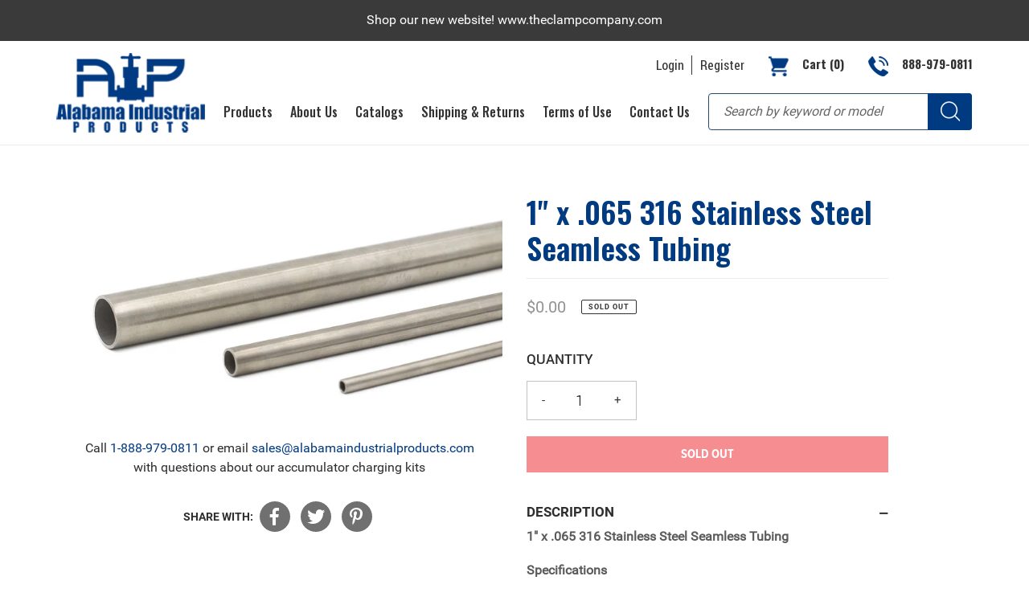

--- FILE ---
content_type: text/html; charset=utf-8
request_url: https://www.alabamaindustrialproducts.com/products/1-x-065-316-stainless-steel-seamless-tubing
body_size: 17427
content:
<!doctype html> 
<html class="no-js" lang="en">
<head>
  <meta charset="utf-8">
  <meta http-equiv="X-UA-Compatible" content="IE=edge,chrome=1">
 <meta name="viewport" content="width=device-width, initial-scale=1.0, maximum-scale=1.0, user-scalable=no" />
  <meta name="theme-color" content="#003a81"><link rel="canonical" href="https://www.alabamaindustrialproducts.com/products/1-x-065-316-stainless-steel-seamless-tubing"><title>1&quot; x .065 316 Stainless Steel Seamless Tubing
&ndash; Alabama Industrial Products</title><meta name="description" content="1&quot; x .065 316 Stainless Steel Seamless Tubing  Specifications Diameter: 1&quot; Wall Thickness: 0.065&quot; Material: 316 Stainless Steel Length: 20 foot ASTM A269/A213  Applications Process Instrumentation Chemical and Petrochemical Oil and Gas Platforms Call 1-888-979-0811 or email sales@alabamaindustrialproducts.com with ques"><!-- /snippets/social-meta-tags.liquid -->




<meta property="og:site_name" content="Alabama Industrial Products">
<meta property="og:url" content="https://www.alabamaindustrialproducts.com/products/1-x-065-316-stainless-steel-seamless-tubing">
<meta property="og:title" content="1" x .065 316 Stainless Steel Seamless Tubing">
<meta property="og:type" content="product">
<meta property="og:description" content="1&quot; x .065 316 Stainless Steel Seamless Tubing  Specifications Diameter: 1&quot; Wall Thickness: 0.065&quot; Material: 316 Stainless Steel Length: 20 foot ASTM A269/A213  Applications Process Instrumentation Chemical and Petrochemical Oil and Gas Platforms Call 1-888-979-0811 or email sales@alabamaindustrialproducts.com with ques">

  <meta property="og:price:amount" content="0.00">
  <meta property="og:price:currency" content="USD">

<meta property="og:image" content="http://www.alabamaindustrialproducts.com/cdn/shop/products/Stainless_Steel_Tubing_c18d00e3-e6dd-46dd-bf14-2c71a7fe1277_1200x1200.jpg?v=1512343454">
<meta property="og:image:secure_url" content="https://www.alabamaindustrialproducts.com/cdn/shop/products/Stainless_Steel_Tubing_c18d00e3-e6dd-46dd-bf14-2c71a7fe1277_1200x1200.jpg?v=1512343454">


<meta name="twitter:card" content="summary_large_image">
<meta name="twitter:title" content="1" x .065 316 Stainless Steel Seamless Tubing">
<meta name="twitter:description" content="1&quot; x .065 316 Stainless Steel Seamless Tubing  Specifications Diameter: 1&quot; Wall Thickness: 0.065&quot; Material: 316 Stainless Steel Length: 20 foot ASTM A269/A213  Applications Process Instrumentation Chemical and Petrochemical Oil and Gas Platforms Call 1-888-979-0811 or email sales@alabamaindustrialproducts.com with ques">

  
  <link rel="preconnect" href="https://fonts.gstatic.com">
  <link href="https://fonts.googleapis.com/css2?family=Oswald:wght@500&display=swap" rel="stylesheet">
  <link href="https://fonts.googleapis.com/css2?family=Oswald:wght@600&display=swap" rel="stylesheet">
  <link href="https://fonts.googleapis.com/css2?family=Oswald:wght@700&display=swap" rel="stylesheet">
  <link rel="preconnect" href="https://fonts.gstatic.com">
  <link href="https://fonts.googleapis.com/css2?family=Roboto:ital,wght@0,100;0,300;0,400;0,500;0,700;0,900;1,100;1,300;1,400;1,500;1,700;1,900&display=swap" rel="stylesheet">
  <link href="https://use.fontawesome.com/releases/v5.8.1/css/all.css" rel="stylesheet">
  
  <link href="//www.alabamaindustrialproducts.com/cdn/shop/t/14/assets/theme.scss.css?v=93979728382669746281698162159" rel="stylesheet" type="text/css" media="all" />
  <link href="//www.alabamaindustrialproducts.com/cdn/shop/t/14/assets/bootstrap.css?v=53422143289285957041616421703" rel="stylesheet" type="text/css" media="all" />
  <link href="//www.alabamaindustrialproducts.com/cdn/shop/t/14/assets/style.css?v=12590597905261445501647361623" rel="stylesheet" type="text/css" media="all" />

  <script>
    var theme = {
      breakpoints: {
        medium: 750,
        large: 990,
        widescreen: 1400
      },
      strings: {
        addToCart: "Add to cart",
        soldOut: "Sold out",
        unavailable: "Unavailable",
        regularPrice: "Regular price",
        salePrice: "Sale price",
        sale: "Sale",
        fromLowestPrice: "from [price]",
        vendor: "Vendor",
        showMore: "Show More",
        showLess: "Show Less",
        searchFor: "Search for",
        addressError: "Error looking up that address",
        addressNoResults: "No results for that address",
        addressQueryLimit: "You have exceeded the Google API usage limit. Consider upgrading to a \u003ca href=\"https:\/\/developers.google.com\/maps\/premium\/usage-limits\"\u003ePremium Plan\u003c\/a\u003e.",
        authError: "There was a problem authenticating your Google Maps account.",
        newWindow: "Opens in a new window.",
        external: "Opens external website.",
        newWindowExternal: "Opens external website in a new window.",
        removeLabel: "Remove [product]",
        update: "Update",
        quantity: "Quantity",
        discountedTotal: "Discounted total",
        regularTotal: "Regular total",
        priceColumn: "See Price column for discount details.",
        quantityMinimumMessage: "Quantity must be 1 or more",
        cartError: "There was an error while updating your cart. Please try again.",
        removedItemMessage: "Removed \u003cspan class=\"cart__removed-product-details\"\u003e([quantity]) [link]\u003c\/span\u003e from your cart.",
        unitPrice: "Unit price",
        unitPriceSeparator: "per",
        oneCartCount: "1 item",
        otherCartCount: "[count] items",
        quantityLabel: "Quantity: [count]",
        products: "Products",
        loading: "Loading",
        number_of_results: "[result_number] of [results_count]",
        number_of_results_found: "[results_count] results found",
        one_result_found: "1 result found"
      },
      moneyFormat: "${{amount}}",
      moneyFormatWithCurrency: "${{amount}} USD",
      settings: {
        predictiveSearchEnabled: true,
        predictiveSearchShowPrice: false,
        predictiveSearchShowVendor: false
      }
    }

    document.documentElement.className = document.documentElement.className.replace('no-js', 'js');
  </script><script src="https://ajax.googleapis.com/ajax/libs/jquery/3.5.1/jquery.min.js"></script>
  
  <script src="//www.alabamaindustrialproducts.com/cdn/shop/t/14/assets/lazysizes.js?v=94224023136283657951615702110" async="async"></script>
  <script src="//www.alabamaindustrialproducts.com/cdn/shop/t/14/assets/vendor.js?v=85833464202832145531615702112" defer="defer"></script>
  <script src="//www.alabamaindustrialproducts.com/cdn/shop/t/14/assets/theme.js?v=89031576585505892971615702111" defer="defer"></script>
  
  <script src="//www.alabamaindustrialproducts.com/cdn/shop/t/14/assets/slick.js?v=58134174594824474601615786800" defer="defer"></script>
  <script src="//www.alabamaindustrialproducts.com/cdn/shop/t/14/assets/scroll_JT.js?v=86227101223307757431616421292" defer="defer"></script>

  <script>window.performance && window.performance.mark && window.performance.mark('shopify.content_for_header.start');</script><meta name="google-site-verification" content="MfDzNWYAJcCliqQbZSCr_VZMKg8q0mNG6i1Tc095tes">
<meta id="shopify-digital-wallet" name="shopify-digital-wallet" content="/13135337/digital_wallets/dialog">
<link rel="alternate" type="application/json+oembed" href="https://www.alabamaindustrialproducts.com/products/1-x-065-316-stainless-steel-seamless-tubing.oembed">
<script async="async" src="/checkouts/internal/preloads.js?locale=en-US"></script>
<script id="shopify-features" type="application/json">{"accessToken":"77a68dcfe69fbb66cc181ba13d03aa11","betas":["rich-media-storefront-analytics"],"domain":"www.alabamaindustrialproducts.com","predictiveSearch":true,"shopId":13135337,"locale":"en"}</script>
<script>var Shopify = Shopify || {};
Shopify.shop = "www-alabamaindustrialproducts-com.myshopify.com";
Shopify.locale = "en";
Shopify.currency = {"active":"USD","rate":"1.0"};
Shopify.country = "US";
Shopify.theme = {"name":"Webinopoly Development","id":120164450389,"schema_name":"Debut","schema_version":"16.7.1","theme_store_id":null,"role":"main"};
Shopify.theme.handle = "null";
Shopify.theme.style = {"id":null,"handle":null};
Shopify.cdnHost = "www.alabamaindustrialproducts.com/cdn";
Shopify.routes = Shopify.routes || {};
Shopify.routes.root = "/";</script>
<script type="module">!function(o){(o.Shopify=o.Shopify||{}).modules=!0}(window);</script>
<script>!function(o){function n(){var o=[];function n(){o.push(Array.prototype.slice.apply(arguments))}return n.q=o,n}var t=o.Shopify=o.Shopify||{};t.loadFeatures=n(),t.autoloadFeatures=n()}(window);</script>
<script id="shop-js-analytics" type="application/json">{"pageType":"product"}</script>
<script defer="defer" async type="module" src="//www.alabamaindustrialproducts.com/cdn/shopifycloud/shop-js/modules/v2/client.init-shop-cart-sync_C5BV16lS.en.esm.js"></script>
<script defer="defer" async type="module" src="//www.alabamaindustrialproducts.com/cdn/shopifycloud/shop-js/modules/v2/chunk.common_CygWptCX.esm.js"></script>
<script type="module">
  await import("//www.alabamaindustrialproducts.com/cdn/shopifycloud/shop-js/modules/v2/client.init-shop-cart-sync_C5BV16lS.en.esm.js");
await import("//www.alabamaindustrialproducts.com/cdn/shopifycloud/shop-js/modules/v2/chunk.common_CygWptCX.esm.js");

  window.Shopify.SignInWithShop?.initShopCartSync?.({"fedCMEnabled":true,"windoidEnabled":true});

</script>
<script>(function() {
  var isLoaded = false;
  function asyncLoad() {
    if (isLoaded) return;
    isLoaded = true;
    var urls = ["https:\/\/cdn.hextom.com\/js\/freeshippingbar.js?shop=www-alabamaindustrialproducts-com.myshopify.com"];
    for (var i = 0; i < urls.length; i++) {
      var s = document.createElement('script');
      s.type = 'text/javascript';
      s.async = true;
      s.src = urls[i];
      var x = document.getElementsByTagName('script')[0];
      x.parentNode.insertBefore(s, x);
    }
  };
  if(window.attachEvent) {
    window.attachEvent('onload', asyncLoad);
  } else {
    window.addEventListener('load', asyncLoad, false);
  }
})();</script>
<script id="__st">var __st={"a":13135337,"offset":-21600,"reqid":"045075a8-7bc4-4167-a7d2-696be830d8ff-1768761530","pageurl":"www.alabamaindustrialproducts.com\/products\/1-x-065-316-stainless-steel-seamless-tubing","u":"da7be8154ed2","p":"product","rtyp":"product","rid":8182224006};</script>
<script>window.ShopifyPaypalV4VisibilityTracking = true;</script>
<script id="captcha-bootstrap">!function(){'use strict';const t='contact',e='account',n='new_comment',o=[[t,t],['blogs',n],['comments',n],[t,'customer']],c=[[e,'customer_login'],[e,'guest_login'],[e,'recover_customer_password'],[e,'create_customer']],r=t=>t.map((([t,e])=>`form[action*='/${t}']:not([data-nocaptcha='true']) input[name='form_type'][value='${e}']`)).join(','),a=t=>()=>t?[...document.querySelectorAll(t)].map((t=>t.form)):[];function s(){const t=[...o],e=r(t);return a(e)}const i='password',u='form_key',d=['recaptcha-v3-token','g-recaptcha-response','h-captcha-response',i],f=()=>{try{return window.sessionStorage}catch{return}},m='__shopify_v',_=t=>t.elements[u];function p(t,e,n=!1){try{const o=window.sessionStorage,c=JSON.parse(o.getItem(e)),{data:r}=function(t){const{data:e,action:n}=t;return t[m]||n?{data:e,action:n}:{data:t,action:n}}(c);for(const[e,n]of Object.entries(r))t.elements[e]&&(t.elements[e].value=n);n&&o.removeItem(e)}catch(o){console.error('form repopulation failed',{error:o})}}const l='form_type',E='cptcha';function T(t){t.dataset[E]=!0}const w=window,h=w.document,L='Shopify',v='ce_forms',y='captcha';let A=!1;((t,e)=>{const n=(g='f06e6c50-85a8-45c8-87d0-21a2b65856fe',I='https://cdn.shopify.com/shopifycloud/storefront-forms-hcaptcha/ce_storefront_forms_captcha_hcaptcha.v1.5.2.iife.js',D={infoText:'Protected by hCaptcha',privacyText:'Privacy',termsText:'Terms'},(t,e,n)=>{const o=w[L][v],c=o.bindForm;if(c)return c(t,g,e,D).then(n);var r;o.q.push([[t,g,e,D],n]),r=I,A||(h.body.append(Object.assign(h.createElement('script'),{id:'captcha-provider',async:!0,src:r})),A=!0)});var g,I,D;w[L]=w[L]||{},w[L][v]=w[L][v]||{},w[L][v].q=[],w[L][y]=w[L][y]||{},w[L][y].protect=function(t,e){n(t,void 0,e),T(t)},Object.freeze(w[L][y]),function(t,e,n,w,h,L){const[v,y,A,g]=function(t,e,n){const i=e?o:[],u=t?c:[],d=[...i,...u],f=r(d),m=r(i),_=r(d.filter((([t,e])=>n.includes(e))));return[a(f),a(m),a(_),s()]}(w,h,L),I=t=>{const e=t.target;return e instanceof HTMLFormElement?e:e&&e.form},D=t=>v().includes(t);t.addEventListener('submit',(t=>{const e=I(t);if(!e)return;const n=D(e)&&!e.dataset.hcaptchaBound&&!e.dataset.recaptchaBound,o=_(e),c=g().includes(e)&&(!o||!o.value);(n||c)&&t.preventDefault(),c&&!n&&(function(t){try{if(!f())return;!function(t){const e=f();if(!e)return;const n=_(t);if(!n)return;const o=n.value;o&&e.removeItem(o)}(t);const e=Array.from(Array(32),(()=>Math.random().toString(36)[2])).join('');!function(t,e){_(t)||t.append(Object.assign(document.createElement('input'),{type:'hidden',name:u})),t.elements[u].value=e}(t,e),function(t,e){const n=f();if(!n)return;const o=[...t.querySelectorAll(`input[type='${i}']`)].map((({name:t})=>t)),c=[...d,...o],r={};for(const[a,s]of new FormData(t).entries())c.includes(a)||(r[a]=s);n.setItem(e,JSON.stringify({[m]:1,action:t.action,data:r}))}(t,e)}catch(e){console.error('failed to persist form',e)}}(e),e.submit())}));const S=(t,e)=>{t&&!t.dataset[E]&&(n(t,e.some((e=>e===t))),T(t))};for(const o of['focusin','change'])t.addEventListener(o,(t=>{const e=I(t);D(e)&&S(e,y())}));const B=e.get('form_key'),M=e.get(l),P=B&&M;t.addEventListener('DOMContentLoaded',(()=>{const t=y();if(P)for(const e of t)e.elements[l].value===M&&p(e,B);[...new Set([...A(),...v().filter((t=>'true'===t.dataset.shopifyCaptcha))])].forEach((e=>S(e,t)))}))}(h,new URLSearchParams(w.location.search),n,t,e,['guest_login'])})(!0,!0)}();</script>
<script integrity="sha256-4kQ18oKyAcykRKYeNunJcIwy7WH5gtpwJnB7kiuLZ1E=" data-source-attribution="shopify.loadfeatures" defer="defer" src="//www.alabamaindustrialproducts.com/cdn/shopifycloud/storefront/assets/storefront/load_feature-a0a9edcb.js" crossorigin="anonymous"></script>
<script data-source-attribution="shopify.dynamic_checkout.dynamic.init">var Shopify=Shopify||{};Shopify.PaymentButton=Shopify.PaymentButton||{isStorefrontPortableWallets:!0,init:function(){window.Shopify.PaymentButton.init=function(){};var t=document.createElement("script");t.src="https://www.alabamaindustrialproducts.com/cdn/shopifycloud/portable-wallets/latest/portable-wallets.en.js",t.type="module",document.head.appendChild(t)}};
</script>
<script data-source-attribution="shopify.dynamic_checkout.buyer_consent">
  function portableWalletsHideBuyerConsent(e){var t=document.getElementById("shopify-buyer-consent"),n=document.getElementById("shopify-subscription-policy-button");t&&n&&(t.classList.add("hidden"),t.setAttribute("aria-hidden","true"),n.removeEventListener("click",e))}function portableWalletsShowBuyerConsent(e){var t=document.getElementById("shopify-buyer-consent"),n=document.getElementById("shopify-subscription-policy-button");t&&n&&(t.classList.remove("hidden"),t.removeAttribute("aria-hidden"),n.addEventListener("click",e))}window.Shopify?.PaymentButton&&(window.Shopify.PaymentButton.hideBuyerConsent=portableWalletsHideBuyerConsent,window.Shopify.PaymentButton.showBuyerConsent=portableWalletsShowBuyerConsent);
</script>
<script data-source-attribution="shopify.dynamic_checkout.cart.bootstrap">document.addEventListener("DOMContentLoaded",(function(){function t(){return document.querySelector("shopify-accelerated-checkout-cart, shopify-accelerated-checkout")}if(t())Shopify.PaymentButton.init();else{new MutationObserver((function(e,n){t()&&(Shopify.PaymentButton.init(),n.disconnect())})).observe(document.body,{childList:!0,subtree:!0})}}));
</script>

<script>window.performance && window.performance.mark && window.performance.mark('shopify.content_for_header.end');</script>
<link href="https://monorail-edge.shopifysvc.com" rel="dns-prefetch">
<script>(function(){if ("sendBeacon" in navigator && "performance" in window) {try {var session_token_from_headers = performance.getEntriesByType('navigation')[0].serverTiming.find(x => x.name == '_s').description;} catch {var session_token_from_headers = undefined;}var session_cookie_matches = document.cookie.match(/_shopify_s=([^;]*)/);var session_token_from_cookie = session_cookie_matches && session_cookie_matches.length === 2 ? session_cookie_matches[1] : "";var session_token = session_token_from_headers || session_token_from_cookie || "";function handle_abandonment_event(e) {var entries = performance.getEntries().filter(function(entry) {return /monorail-edge.shopifysvc.com/.test(entry.name);});if (!window.abandonment_tracked && entries.length === 0) {window.abandonment_tracked = true;var currentMs = Date.now();var navigation_start = performance.timing.navigationStart;var payload = {shop_id: 13135337,url: window.location.href,navigation_start,duration: currentMs - navigation_start,session_token,page_type: "product"};window.navigator.sendBeacon("https://monorail-edge.shopifysvc.com/v1/produce", JSON.stringify({schema_id: "online_store_buyer_site_abandonment/1.1",payload: payload,metadata: {event_created_at_ms: currentMs,event_sent_at_ms: currentMs}}));}}window.addEventListener('pagehide', handle_abandonment_event);}}());</script>
<script id="web-pixels-manager-setup">(function e(e,d,r,n,o){if(void 0===o&&(o={}),!Boolean(null===(a=null===(i=window.Shopify)||void 0===i?void 0:i.analytics)||void 0===a?void 0:a.replayQueue)){var i,a;window.Shopify=window.Shopify||{};var t=window.Shopify;t.analytics=t.analytics||{};var s=t.analytics;s.replayQueue=[],s.publish=function(e,d,r){return s.replayQueue.push([e,d,r]),!0};try{self.performance.mark("wpm:start")}catch(e){}var l=function(){var e={modern:/Edge?\/(1{2}[4-9]|1[2-9]\d|[2-9]\d{2}|\d{4,})\.\d+(\.\d+|)|Firefox\/(1{2}[4-9]|1[2-9]\d|[2-9]\d{2}|\d{4,})\.\d+(\.\d+|)|Chrom(ium|e)\/(9{2}|\d{3,})\.\d+(\.\d+|)|(Maci|X1{2}).+ Version\/(15\.\d+|(1[6-9]|[2-9]\d|\d{3,})\.\d+)([,.]\d+|)( \(\w+\)|)( Mobile\/\w+|) Safari\/|Chrome.+OPR\/(9{2}|\d{3,})\.\d+\.\d+|(CPU[ +]OS|iPhone[ +]OS|CPU[ +]iPhone|CPU IPhone OS|CPU iPad OS)[ +]+(15[._]\d+|(1[6-9]|[2-9]\d|\d{3,})[._]\d+)([._]\d+|)|Android:?[ /-](13[3-9]|1[4-9]\d|[2-9]\d{2}|\d{4,})(\.\d+|)(\.\d+|)|Android.+Firefox\/(13[5-9]|1[4-9]\d|[2-9]\d{2}|\d{4,})\.\d+(\.\d+|)|Android.+Chrom(ium|e)\/(13[3-9]|1[4-9]\d|[2-9]\d{2}|\d{4,})\.\d+(\.\d+|)|SamsungBrowser\/([2-9]\d|\d{3,})\.\d+/,legacy:/Edge?\/(1[6-9]|[2-9]\d|\d{3,})\.\d+(\.\d+|)|Firefox\/(5[4-9]|[6-9]\d|\d{3,})\.\d+(\.\d+|)|Chrom(ium|e)\/(5[1-9]|[6-9]\d|\d{3,})\.\d+(\.\d+|)([\d.]+$|.*Safari\/(?![\d.]+ Edge\/[\d.]+$))|(Maci|X1{2}).+ Version\/(10\.\d+|(1[1-9]|[2-9]\d|\d{3,})\.\d+)([,.]\d+|)( \(\w+\)|)( Mobile\/\w+|) Safari\/|Chrome.+OPR\/(3[89]|[4-9]\d|\d{3,})\.\d+\.\d+|(CPU[ +]OS|iPhone[ +]OS|CPU[ +]iPhone|CPU IPhone OS|CPU iPad OS)[ +]+(10[._]\d+|(1[1-9]|[2-9]\d|\d{3,})[._]\d+)([._]\d+|)|Android:?[ /-](13[3-9]|1[4-9]\d|[2-9]\d{2}|\d{4,})(\.\d+|)(\.\d+|)|Mobile Safari.+OPR\/([89]\d|\d{3,})\.\d+\.\d+|Android.+Firefox\/(13[5-9]|1[4-9]\d|[2-9]\d{2}|\d{4,})\.\d+(\.\d+|)|Android.+Chrom(ium|e)\/(13[3-9]|1[4-9]\d|[2-9]\d{2}|\d{4,})\.\d+(\.\d+|)|Android.+(UC? ?Browser|UCWEB|U3)[ /]?(15\.([5-9]|\d{2,})|(1[6-9]|[2-9]\d|\d{3,})\.\d+)\.\d+|SamsungBrowser\/(5\.\d+|([6-9]|\d{2,})\.\d+)|Android.+MQ{2}Browser\/(14(\.(9|\d{2,})|)|(1[5-9]|[2-9]\d|\d{3,})(\.\d+|))(\.\d+|)|K[Aa][Ii]OS\/(3\.\d+|([4-9]|\d{2,})\.\d+)(\.\d+|)/},d=e.modern,r=e.legacy,n=navigator.userAgent;return n.match(d)?"modern":n.match(r)?"legacy":"unknown"}(),u="modern"===l?"modern":"legacy",c=(null!=n?n:{modern:"",legacy:""})[u],f=function(e){return[e.baseUrl,"/wpm","/b",e.hashVersion,"modern"===e.buildTarget?"m":"l",".js"].join("")}({baseUrl:d,hashVersion:r,buildTarget:u}),m=function(e){var d=e.version,r=e.bundleTarget,n=e.surface,o=e.pageUrl,i=e.monorailEndpoint;return{emit:function(e){var a=e.status,t=e.errorMsg,s=(new Date).getTime(),l=JSON.stringify({metadata:{event_sent_at_ms:s},events:[{schema_id:"web_pixels_manager_load/3.1",payload:{version:d,bundle_target:r,page_url:o,status:a,surface:n,error_msg:t},metadata:{event_created_at_ms:s}}]});if(!i)return console&&console.warn&&console.warn("[Web Pixels Manager] No Monorail endpoint provided, skipping logging."),!1;try{return self.navigator.sendBeacon.bind(self.navigator)(i,l)}catch(e){}var u=new XMLHttpRequest;try{return u.open("POST",i,!0),u.setRequestHeader("Content-Type","text/plain"),u.send(l),!0}catch(e){return console&&console.warn&&console.warn("[Web Pixels Manager] Got an unhandled error while logging to Monorail."),!1}}}}({version:r,bundleTarget:l,surface:e.surface,pageUrl:self.location.href,monorailEndpoint:e.monorailEndpoint});try{o.browserTarget=l,function(e){var d=e.src,r=e.async,n=void 0===r||r,o=e.onload,i=e.onerror,a=e.sri,t=e.scriptDataAttributes,s=void 0===t?{}:t,l=document.createElement("script"),u=document.querySelector("head"),c=document.querySelector("body");if(l.async=n,l.src=d,a&&(l.integrity=a,l.crossOrigin="anonymous"),s)for(var f in s)if(Object.prototype.hasOwnProperty.call(s,f))try{l.dataset[f]=s[f]}catch(e){}if(o&&l.addEventListener("load",o),i&&l.addEventListener("error",i),u)u.appendChild(l);else{if(!c)throw new Error("Did not find a head or body element to append the script");c.appendChild(l)}}({src:f,async:!0,onload:function(){if(!function(){var e,d;return Boolean(null===(d=null===(e=window.Shopify)||void 0===e?void 0:e.analytics)||void 0===d?void 0:d.initialized)}()){var d=window.webPixelsManager.init(e)||void 0;if(d){var r=window.Shopify.analytics;r.replayQueue.forEach((function(e){var r=e[0],n=e[1],o=e[2];d.publishCustomEvent(r,n,o)})),r.replayQueue=[],r.publish=d.publishCustomEvent,r.visitor=d.visitor,r.initialized=!0}}},onerror:function(){return m.emit({status:"failed",errorMsg:"".concat(f," has failed to load")})},sri:function(e){var d=/^sha384-[A-Za-z0-9+/=]+$/;return"string"==typeof e&&d.test(e)}(c)?c:"",scriptDataAttributes:o}),m.emit({status:"loading"})}catch(e){m.emit({status:"failed",errorMsg:(null==e?void 0:e.message)||"Unknown error"})}}})({shopId: 13135337,storefrontBaseUrl: "https://www.alabamaindustrialproducts.com",extensionsBaseUrl: "https://extensions.shopifycdn.com/cdn/shopifycloud/web-pixels-manager",monorailEndpoint: "https://monorail-edge.shopifysvc.com/unstable/produce_batch",surface: "storefront-renderer",enabledBetaFlags: ["2dca8a86"],webPixelsConfigList: [{"id":"149848345","eventPayloadVersion":"v1","runtimeContext":"LAX","scriptVersion":"1","type":"CUSTOM","privacyPurposes":["ANALYTICS"],"name":"Google Analytics tag (migrated)"},{"id":"shopify-app-pixel","configuration":"{}","eventPayloadVersion":"v1","runtimeContext":"STRICT","scriptVersion":"0450","apiClientId":"shopify-pixel","type":"APP","privacyPurposes":["ANALYTICS","MARKETING"]},{"id":"shopify-custom-pixel","eventPayloadVersion":"v1","runtimeContext":"LAX","scriptVersion":"0450","apiClientId":"shopify-pixel","type":"CUSTOM","privacyPurposes":["ANALYTICS","MARKETING"]}],isMerchantRequest: false,initData: {"shop":{"name":"Alabama Industrial Products","paymentSettings":{"currencyCode":"USD"},"myshopifyDomain":"www-alabamaindustrialproducts-com.myshopify.com","countryCode":"US","storefrontUrl":"https:\/\/www.alabamaindustrialproducts.com"},"customer":null,"cart":null,"checkout":null,"productVariants":[{"price":{"amount":0.0,"currencyCode":"USD"},"product":{"title":"1\" x .065 316 Stainless Steel Seamless Tubing","vendor":"www.alabamaindustrialproducts.com","id":"8182224006","untranslatedTitle":"1\" x .065 316 Stainless Steel Seamless Tubing","url":"\/products\/1-x-065-316-stainless-steel-seamless-tubing","type":""},"id":"27155282310","image":{"src":"\/\/www.alabamaindustrialproducts.com\/cdn\/shop\/products\/Stainless_Steel_Tubing_c18d00e3-e6dd-46dd-bf14-2c71a7fe1277.jpg?v=1512343454"},"sku":"1\" X .065 316SS SMLS","title":"Default Title","untranslatedTitle":"Default Title"}],"purchasingCompany":null},},"https://www.alabamaindustrialproducts.com/cdn","fcfee988w5aeb613cpc8e4bc33m6693e112",{"modern":"","legacy":""},{"shopId":"13135337","storefrontBaseUrl":"https:\/\/www.alabamaindustrialproducts.com","extensionBaseUrl":"https:\/\/extensions.shopifycdn.com\/cdn\/shopifycloud\/web-pixels-manager","surface":"storefront-renderer","enabledBetaFlags":"[\"2dca8a86\"]","isMerchantRequest":"false","hashVersion":"fcfee988w5aeb613cpc8e4bc33m6693e112","publish":"custom","events":"[[\"page_viewed\",{}],[\"product_viewed\",{\"productVariant\":{\"price\":{\"amount\":0.0,\"currencyCode\":\"USD\"},\"product\":{\"title\":\"1\\\" x .065 316 Stainless Steel Seamless Tubing\",\"vendor\":\"www.alabamaindustrialproducts.com\",\"id\":\"8182224006\",\"untranslatedTitle\":\"1\\\" x .065 316 Stainless Steel Seamless Tubing\",\"url\":\"\/products\/1-x-065-316-stainless-steel-seamless-tubing\",\"type\":\"\"},\"id\":\"27155282310\",\"image\":{\"src\":\"\/\/www.alabamaindustrialproducts.com\/cdn\/shop\/products\/Stainless_Steel_Tubing_c18d00e3-e6dd-46dd-bf14-2c71a7fe1277.jpg?v=1512343454\"},\"sku\":\"1\\\" X .065 316SS SMLS\",\"title\":\"Default Title\",\"untranslatedTitle\":\"Default Title\"}}]]"});</script><script>
  window.ShopifyAnalytics = window.ShopifyAnalytics || {};
  window.ShopifyAnalytics.meta = window.ShopifyAnalytics.meta || {};
  window.ShopifyAnalytics.meta.currency = 'USD';
  var meta = {"product":{"id":8182224006,"gid":"gid:\/\/shopify\/Product\/8182224006","vendor":"www.alabamaindustrialproducts.com","type":"","handle":"1-x-065-316-stainless-steel-seamless-tubing","variants":[{"id":27155282310,"price":0,"name":"1\" x .065 316 Stainless Steel Seamless Tubing","public_title":null,"sku":"1\" X .065 316SS SMLS"}],"remote":false},"page":{"pageType":"product","resourceType":"product","resourceId":8182224006,"requestId":"045075a8-7bc4-4167-a7d2-696be830d8ff-1768761530"}};
  for (var attr in meta) {
    window.ShopifyAnalytics.meta[attr] = meta[attr];
  }
</script>
<script class="analytics">
  (function () {
    var customDocumentWrite = function(content) {
      var jquery = null;

      if (window.jQuery) {
        jquery = window.jQuery;
      } else if (window.Checkout && window.Checkout.$) {
        jquery = window.Checkout.$;
      }

      if (jquery) {
        jquery('body').append(content);
      }
    };

    var hasLoggedConversion = function(token) {
      if (token) {
        return document.cookie.indexOf('loggedConversion=' + token) !== -1;
      }
      return false;
    }

    var setCookieIfConversion = function(token) {
      if (token) {
        var twoMonthsFromNow = new Date(Date.now());
        twoMonthsFromNow.setMonth(twoMonthsFromNow.getMonth() + 2);

        document.cookie = 'loggedConversion=' + token + '; expires=' + twoMonthsFromNow;
      }
    }

    var trekkie = window.ShopifyAnalytics.lib = window.trekkie = window.trekkie || [];
    if (trekkie.integrations) {
      return;
    }
    trekkie.methods = [
      'identify',
      'page',
      'ready',
      'track',
      'trackForm',
      'trackLink'
    ];
    trekkie.factory = function(method) {
      return function() {
        var args = Array.prototype.slice.call(arguments);
        args.unshift(method);
        trekkie.push(args);
        return trekkie;
      };
    };
    for (var i = 0; i < trekkie.methods.length; i++) {
      var key = trekkie.methods[i];
      trekkie[key] = trekkie.factory(key);
    }
    trekkie.load = function(config) {
      trekkie.config = config || {};
      trekkie.config.initialDocumentCookie = document.cookie;
      var first = document.getElementsByTagName('script')[0];
      var script = document.createElement('script');
      script.type = 'text/javascript';
      script.onerror = function(e) {
        var scriptFallback = document.createElement('script');
        scriptFallback.type = 'text/javascript';
        scriptFallback.onerror = function(error) {
                var Monorail = {
      produce: function produce(monorailDomain, schemaId, payload) {
        var currentMs = new Date().getTime();
        var event = {
          schema_id: schemaId,
          payload: payload,
          metadata: {
            event_created_at_ms: currentMs,
            event_sent_at_ms: currentMs
          }
        };
        return Monorail.sendRequest("https://" + monorailDomain + "/v1/produce", JSON.stringify(event));
      },
      sendRequest: function sendRequest(endpointUrl, payload) {
        // Try the sendBeacon API
        if (window && window.navigator && typeof window.navigator.sendBeacon === 'function' && typeof window.Blob === 'function' && !Monorail.isIos12()) {
          var blobData = new window.Blob([payload], {
            type: 'text/plain'
          });

          if (window.navigator.sendBeacon(endpointUrl, blobData)) {
            return true;
          } // sendBeacon was not successful

        } // XHR beacon

        var xhr = new XMLHttpRequest();

        try {
          xhr.open('POST', endpointUrl);
          xhr.setRequestHeader('Content-Type', 'text/plain');
          xhr.send(payload);
        } catch (e) {
          console.log(e);
        }

        return false;
      },
      isIos12: function isIos12() {
        return window.navigator.userAgent.lastIndexOf('iPhone; CPU iPhone OS 12_') !== -1 || window.navigator.userAgent.lastIndexOf('iPad; CPU OS 12_') !== -1;
      }
    };
    Monorail.produce('monorail-edge.shopifysvc.com',
      'trekkie_storefront_load_errors/1.1',
      {shop_id: 13135337,
      theme_id: 120164450389,
      app_name: "storefront",
      context_url: window.location.href,
      source_url: "//www.alabamaindustrialproducts.com/cdn/s/trekkie.storefront.cd680fe47e6c39ca5d5df5f0a32d569bc48c0f27.min.js"});

        };
        scriptFallback.async = true;
        scriptFallback.src = '//www.alabamaindustrialproducts.com/cdn/s/trekkie.storefront.cd680fe47e6c39ca5d5df5f0a32d569bc48c0f27.min.js';
        first.parentNode.insertBefore(scriptFallback, first);
      };
      script.async = true;
      script.src = '//www.alabamaindustrialproducts.com/cdn/s/trekkie.storefront.cd680fe47e6c39ca5d5df5f0a32d569bc48c0f27.min.js';
      first.parentNode.insertBefore(script, first);
    };
    trekkie.load(
      {"Trekkie":{"appName":"storefront","development":false,"defaultAttributes":{"shopId":13135337,"isMerchantRequest":null,"themeId":120164450389,"themeCityHash":"11116478250727951844","contentLanguage":"en","currency":"USD","eventMetadataId":"5be4eb81-bda2-4df2-b12c-0f0018f1dd47"},"isServerSideCookieWritingEnabled":true,"monorailRegion":"shop_domain","enabledBetaFlags":["65f19447"]},"Session Attribution":{},"S2S":{"facebookCapiEnabled":false,"source":"trekkie-storefront-renderer","apiClientId":580111}}
    );

    var loaded = false;
    trekkie.ready(function() {
      if (loaded) return;
      loaded = true;

      window.ShopifyAnalytics.lib = window.trekkie;

      var originalDocumentWrite = document.write;
      document.write = customDocumentWrite;
      try { window.ShopifyAnalytics.merchantGoogleAnalytics.call(this); } catch(error) {};
      document.write = originalDocumentWrite;

      window.ShopifyAnalytics.lib.page(null,{"pageType":"product","resourceType":"product","resourceId":8182224006,"requestId":"045075a8-7bc4-4167-a7d2-696be830d8ff-1768761530","shopifyEmitted":true});

      var match = window.location.pathname.match(/checkouts\/(.+)\/(thank_you|post_purchase)/)
      var token = match? match[1]: undefined;
      if (!hasLoggedConversion(token)) {
        setCookieIfConversion(token);
        window.ShopifyAnalytics.lib.track("Viewed Product",{"currency":"USD","variantId":27155282310,"productId":8182224006,"productGid":"gid:\/\/shopify\/Product\/8182224006","name":"1\" x .065 316 Stainless Steel Seamless Tubing","price":"0.00","sku":"1\" X .065 316SS SMLS","brand":"www.alabamaindustrialproducts.com","variant":null,"category":"","nonInteraction":true,"remote":false},undefined,undefined,{"shopifyEmitted":true});
      window.ShopifyAnalytics.lib.track("monorail:\/\/trekkie_storefront_viewed_product\/1.1",{"currency":"USD","variantId":27155282310,"productId":8182224006,"productGid":"gid:\/\/shopify\/Product\/8182224006","name":"1\" x .065 316 Stainless Steel Seamless Tubing","price":"0.00","sku":"1\" X .065 316SS SMLS","brand":"www.alabamaindustrialproducts.com","variant":null,"category":"","nonInteraction":true,"remote":false,"referer":"https:\/\/www.alabamaindustrialproducts.com\/products\/1-x-065-316-stainless-steel-seamless-tubing"});
      }
    });


        var eventsListenerScript = document.createElement('script');
        eventsListenerScript.async = true;
        eventsListenerScript.src = "//www.alabamaindustrialproducts.com/cdn/shopifycloud/storefront/assets/shop_events_listener-3da45d37.js";
        document.getElementsByTagName('head')[0].appendChild(eventsListenerScript);

})();</script>
  <script>
  if (!window.ga || (window.ga && typeof window.ga !== 'function')) {
    window.ga = function ga() {
      (window.ga.q = window.ga.q || []).push(arguments);
      if (window.Shopify && window.Shopify.analytics && typeof window.Shopify.analytics.publish === 'function') {
        window.Shopify.analytics.publish("ga_stub_called", {}, {sendTo: "google_osp_migration"});
      }
      console.error("Shopify's Google Analytics stub called with:", Array.from(arguments), "\nSee https://help.shopify.com/manual/promoting-marketing/pixels/pixel-migration#google for more information.");
    };
    if (window.Shopify && window.Shopify.analytics && typeof window.Shopify.analytics.publish === 'function') {
      window.Shopify.analytics.publish("ga_stub_initialized", {}, {sendTo: "google_osp_migration"});
    }
  }
</script>
<script
  defer
  src="https://www.alabamaindustrialproducts.com/cdn/shopifycloud/perf-kit/shopify-perf-kit-3.0.4.min.js"
  data-application="storefront-renderer"
  data-shop-id="13135337"
  data-render-region="gcp-us-central1"
  data-page-type="product"
  data-theme-instance-id="120164450389"
  data-theme-name="Debut"
  data-theme-version="16.7.1"
  data-monorail-region="shop_domain"
  data-resource-timing-sampling-rate="10"
  data-shs="true"
  data-shs-beacon="true"
  data-shs-export-with-fetch="true"
  data-shs-logs-sample-rate="1"
  data-shs-beacon-endpoint="https://www.alabamaindustrialproducts.com/api/collect"
></script>
</head>

<body class="template-product">
  <a class="in-page-link visually-hidden skip-link" href="#MainContent">Skip to content</a><style data-shopify>

  .cart-popup {
    box-shadow: 1px 1px 10px 2px rgba(235, 235, 235, 0.5);
  }</style><div class="cart-popup-wrapper cart-popup-wrapper--hidden" role="dialog" aria-modal="true" aria-labelledby="CartPopupHeading" data-cart-popup-wrapper>
  <div class="cart-popup" data-cart-popup tabindex="-1">
    <div class="cart-popup__header">
      <h2 id="CartPopupHeading" class="cart-popup__heading">Just added to your cart</h2>
      <button class="cart-popup__close" aria-label="Close" data-cart-popup-close><svg aria-hidden="true" focusable="false" role="presentation" class="icon icon-close" viewBox="0 0 40 40"><path d="M23.868 20.015L39.117 4.78c1.11-1.108 1.11-2.77 0-3.877-1.109-1.108-2.773-1.108-3.882 0L19.986 16.137 4.737.904C3.628-.204 1.965-.204.856.904c-1.11 1.108-1.11 2.77 0 3.877l15.249 15.234L.855 35.248c-1.108 1.108-1.108 2.77 0 3.877.555.554 1.248.831 1.942.831s1.386-.277 1.94-.83l15.25-15.234 15.248 15.233c.555.554 1.248.831 1.941.831s1.387-.277 1.941-.83c1.11-1.109 1.11-2.77 0-3.878L23.868 20.015z" class="layer"/></svg></button>
    </div>
    <div class="cart-popup-item">
      <div class="cart-popup-item__image-wrapper hide" data-cart-popup-image-wrapper>
        <div class="cart-popup-item__image cart-popup-item__image--placeholder" data-cart-popup-image-placeholder>
          <div data-placeholder-size></div>
          <div class="placeholder-background placeholder-background--animation"></div>
        </div>
      </div>
      <div class="cart-popup-item__description">
        <div>
          <h3 class="cart-popup-item__title" data-cart-popup-title></h3>
          <ul class="product-details" aria-label="Product details" data-cart-popup-product-details></ul>
        </div>
        <div class="cart-popup-item__quantity">
          <span class="visually-hidden" data-cart-popup-quantity-label></span>
          <span aria-hidden="true">Qty:</span>
          <span aria-hidden="true" data-cart-popup-quantity></span>
        </div>
      </div>
    </div>

    <a href="/cart" class="cart-popup__cta-link btn btn--secondary-accent">
      View cart (<span data-cart-popup-cart-quantity></span>)
    </a>

    <div class="cart-popup__dismiss">
      <button class="cart-popup__dismiss-button text-link text-link--accent" data-cart-popup-dismiss>
        Continue shopping
      </button>
    </div>
  </div>
</div>

<div id="shopify-section-header" class="shopify-section">
  <style>
    
      .site-header__logo-image {
        max-width: 185px;
      }
    

    
      .site-header__logo-image {
        margin: 0;
      }
    
  </style>


<div id="SearchDrawer" class="search-bar drawer drawer--top" role="dialog" aria-modal="true" aria-label="Search" data-predictive-search-drawer>
  <div class="search-bar__interior">
    <div class="search-form__container" data-search-form-container>
      <form class="search-form search-bar__form" action="/search" method="get" role="search">
        <div class="search-form__input-wrapper">
          <input
            type="text"
            name="q"
            placeholder="Search"
            role="combobox"
            aria-autocomplete="list"
            aria-owns="predictive-search-results"
            aria-expanded="false"
            aria-label="Search"
            aria-haspopup="listbox"
            class="search-form__input search-bar__input"
            data-predictive-search-drawer-input
          />
          <input type="hidden" name="options[prefix]" value="last" aria-hidden="true" />
          <div class="predictive-search-wrapper predictive-search-wrapper--drawer" data-predictive-search-mount="drawer"></div>
        </div>

        <button class="search-bar__submit search-form__submit"
          type="submit"
          data-search-form-submit>
          <svg aria-hidden="true" focusable="false" role="presentation" class="icon icon-search" viewBox="0 0 37 40"><path d="M35.6 36l-9.8-9.8c4.1-5.4 3.6-13.2-1.3-18.1-5.4-5.4-14.2-5.4-19.7 0-5.4 5.4-5.4 14.2 0 19.7 2.6 2.6 6.1 4.1 9.8 4.1 3 0 5.9-1 8.3-2.8l9.8 9.8c.4.4.9.6 1.4.6s1-.2 1.4-.6c.9-.9.9-2.1.1-2.9zm-20.9-8.2c-2.6 0-5.1-1-7-2.9-3.9-3.9-3.9-10.1 0-14C9.6 9 12.2 8 14.7 8s5.1 1 7 2.9c3.9 3.9 3.9 10.1 0 14-1.9 1.9-4.4 2.9-7 2.9z"/></svg>
          <span class="icon__fallback-text">Submit</span>
        </button>
      </form>

      <div class="search-bar__actions">
        <button type="button" class="btn--link search-bar__close js-drawer-close">
          <svg aria-hidden="true" focusable="false" role="presentation" class="icon icon-close" viewBox="0 0 40 40"><path d="M23.868 20.015L39.117 4.78c1.11-1.108 1.11-2.77 0-3.877-1.109-1.108-2.773-1.108-3.882 0L19.986 16.137 4.737.904C3.628-.204 1.965-.204.856.904c-1.11 1.108-1.11 2.77 0 3.877l15.249 15.234L.855 35.248c-1.108 1.108-1.108 2.77 0 3.877.555.554 1.248.831 1.942.831s1.386-.277 1.94-.83l15.25-15.234 15.248 15.233c.555.554 1.248.831 1.941.831s1.387-.277 1.941-.83c1.11-1.109 1.11-2.77 0-3.878L23.868 20.015z" class="layer"/></svg>
          <span class="icon__fallback-text">Close search</span>
        </button>
      </div>
    </div>
  </div>
</div>


<div data-section-id="header" data-section-type="header-section" data-header-section>
  
    
      <style>
        .announcement-bar {
          background-color: #3a3a3a;
        }
        .announcement-bar__link:hover {
          

          
            
            background-color: #5a5a5a;
          
        }
        .announcement-bar__message {
          color: #ffffff;
        }
      </style>

      <div class="announcement-bar" role="region" aria-label="Announcement"><a href="https://www.theclampcompany.com" class="announcement-bar__link"><p class="announcement-bar__message">Shop our new website! www.theclampcompany.com</p></a></div>
    
  

  <header class="main_header site-header border-bottom logo--left" role="banner">
    <div class="container">
      <div class="grid grid--no-gutters grid--table site-header__mobile-nav">
        

        <div class="grid__item medium-up--one-quarter logo-align--left">        
          
          <a href="tel:888-979-0811" class="site-header__icon site-header__cart visible-xs visible-sm">
            <img src="//www.alabamaindustrialproducts.com/cdn/shop/t/14/assets/phone.png?v=71370910655804780901616055292" title="" alt="">
            <span>888-979-0811</span>
          </a>
          

          
          
            <div class="h2 site-header__logo">
              
              
              
              <a href="/" class="site-header__logo-image">
                
                <img class="lazyload js"
                     src="//www.alabamaindustrialproducts.com/cdn/shop/files/site-logo_grande.png?v=1615788367"
                     data-src=""
                     data-widths="[180, 360, 540, 720, 900, 1080, 1296, 1512, 1728, 2048]"
                     data-aspectratio="1.87"
                     data-sizes="auto"
                     alt="Alabama Industrial Products"
                     style="max-width: 185px">
                <noscript>
                  
                  <img src="//www.alabamaindustrialproducts.com/cdn/shop/files/site-logo_185x.png?v=1615788367"
                       srcset="//www.alabamaindustrialproducts.com/cdn/shop/files/site-logo_185x.png?v=1615788367 1x, //www.alabamaindustrialproducts.com/cdn/shop/files/site-logo_185x@2x.png?v=1615788367 2x"
                       alt="Alabama Industrial Products"
                       style="max-width: 185px;">
                </noscript>
              </a>
              
              
            </div>
          
        </div>

        

        <div class="grid__item medium-up--one-quarter text-right site-header__icons site-header__icons--plus">      
          <div class="right_top_div">
            
            <ul>
              
              <li><a href="/account/login" class="site-header__icon site-header__account"><span>Login</span></a></li>
              <li><a href="/account" class="site-header__icon site-header__account"><span>Register</span></a></li>
              
            </ul>
            

            <a href="/cart" class="site-header__icon site-header__cart">
              <img src="//www.alabamaindustrialproducts.com/cdn/shop/t/14/assets/cart.png?v=157639778062917602251616055285" title="" alt="">
              <span>Cart (0)</span>
            </a>

            
            <a href="tel:888-979-0811" class="site-header__icon site-header__cart hidden-xs hidden-sm">
              <img src="//www.alabamaindustrialproducts.com/cdn/shop/t/14/assets/phone.png?v=71370910655804780901616055292" title="" alt="">
              <span>888-979-0811</span>
            </a>
                                
          </div>

          <div class="right_bottom_div">
            <nav class="small--hide" id="AccessibleNav" role="navigation">
              
<ul class="site-nav list--inline" id="SiteNav">
  



    
      <li >
        <a href="/collections"
          class="site-nav__link site-nav__link--main"
          
        >
          <span class="site-nav__label">Products</span>
        </a>
      </li>
    
  



    
      <li >
        <a href="/pages/new-about-us"
          class="site-nav__link site-nav__link--main"
          
        >
          <span class="site-nav__label">About Us</span>
        </a>
      </li>
    
  



    
      <li >
        <a href="/pages/catalogs"
          class="site-nav__link site-nav__link--main"
          
        >
          <span class="site-nav__label">Catalogs</span>
        </a>
      </li>
    
  



    
      <li >
        <a href="/pages/shipping-returns"
          class="site-nav__link site-nav__link--main"
          
        >
          <span class="site-nav__label">Shipping &amp; Returns</span>
        </a>
      </li>
    
  



    
      <li >
        <a href="/pages/terms-of-use"
          class="site-nav__link site-nav__link--main"
          
        >
          <span class="site-nav__label">Terms of Use</span>
        </a>
      </li>
    
  



    
      <li >
        <a href="/pages/contact-us-1"
          class="site-nav__link site-nav__link--main"
          
        >
          <span class="site-nav__label">Contact Us</span>
        </a>
      </li>
    
  
</ul>

            </nav>

            <div class="search_div hidden-xs hidden-sm">
              <form class="search-form search-bar__form" action="/search" method="get" role="search">
                <div class="search-form__input-wrapper">
                  <input
                         type="text"
                         name="q"
                         placeholder="Search by keyword or model"
                         role="combobox"
                         aria-autocomplete="list"
                         aria-owns="predictive-search-results"
                         aria-expanded="false"
                         aria-label="Search"
                         aria-haspopup="listbox"
                         class="search-form__input search-bar__input"
                         data-predictive-search-drawer-input />
                  <input type="hidden" name="options[prefix]" value="last" aria-hidden="true" />
                  <div class="predictive-search-wrapper predictive-search-wrapper--drawer" data-predictive-search-mount="drawer"></div>
                </div>

                <button class="search-bar__submit search-form__submit" type="submit" data-search-form-submit>
                  <img src="//www.alabamaindustrialproducts.com/cdn/shop/t/14/assets/search.png?v=138575165125979867991616056929" title="" title="">
                </button>
              </form>
            </div>          
          </div>

          <div class="site-header__icons-wrapper">
            

            <button type="button" class="btn--link site-header__icon site-header__search-toggle js-drawer-open-top visible-xs visible-sm">
              <img src="//www.alabamaindustrialproducts.com/cdn/shop/t/14/assets/mobile_search.png?v=152830610615732383601616132116" title="" title="">
            </button>

            
            <button type="button" class="btn--link site-header__icon site-header__menu js-mobile-nav-toggle mobile-nav--open" aria-controls="MobileNav"  aria-expanded="false" aria-label="Menu">
              <svg aria-hidden="true" focusable="false" role="presentation" class="icon icon-hamburger" viewBox="0 0 37 40"><path d="M33.5 25h-30c-1.1 0-2-.9-2-2s.9-2 2-2h30c1.1 0 2 .9 2 2s-.9 2-2 2zm0-11.5h-30c-1.1 0-2-.9-2-2s.9-2 2-2h30c1.1 0 2 .9 2 2s-.9 2-2 2zm0 23h-30c-1.1 0-2-.9-2-2s.9-2 2-2h30c1.1 0 2 .9 2 2s-.9 2-2 2z"/></svg>
              <svg aria-hidden="true" focusable="false" role="presentation" class="icon icon-close" viewBox="0 0 40 40"><path d="M23.868 20.015L39.117 4.78c1.11-1.108 1.11-2.77 0-3.877-1.109-1.108-2.773-1.108-3.882 0L19.986 16.137 4.737.904C3.628-.204 1.965-.204.856.904c-1.11 1.108-1.11 2.77 0 3.877l15.249 15.234L.855 35.248c-1.108 1.108-1.108 2.77 0 3.877.555.554 1.248.831 1.942.831s1.386-.277 1.94-.83l15.25-15.234 15.248 15.233c.555.554 1.248.831 1.941.831s1.387-.277 1.941-.83c1.11-1.109 1.11-2.77 0-3.878L23.868 20.015z" class="layer"/></svg>
            </button>
            
          </div>
        </div>
      </div>

      <nav class="mobile-nav-wrapper medium-up--hide" role="navigation">
        <ul id="MobileNav" class="mobile-nav">
          
<li class="mobile-nav__item border-bottom">
            
            <a href="/collections"
               class="mobile-nav__link"
               
               >
              <span class="mobile-nav__label">Products</span>
            </a>
            
          </li>
          
<li class="mobile-nav__item border-bottom">
            
            <a href="/pages/new-about-us"
               class="mobile-nav__link"
               
               >
              <span class="mobile-nav__label">About Us</span>
            </a>
            
          </li>
          
<li class="mobile-nav__item border-bottom">
            
            <a href="/pages/catalogs"
               class="mobile-nav__link"
               
               >
              <span class="mobile-nav__label">Catalogs</span>
            </a>
            
          </li>
          
<li class="mobile-nav__item border-bottom">
            
            <a href="/pages/shipping-returns"
               class="mobile-nav__link"
               
               >
              <span class="mobile-nav__label">Shipping &amp; Returns</span>
            </a>
            
          </li>
          
<li class="mobile-nav__item border-bottom">
            
            <a href="/pages/terms-of-use"
               class="mobile-nav__link"
               
               >
              <span class="mobile-nav__label">Terms of Use</span>
            </a>
            
          </li>
          
<li class="mobile-nav__item">
            
            <a href="/pages/contact-us-1"
               class="mobile-nav__link"
               
               >
              <span class="mobile-nav__label">Contact Us</span>
            </a>
            
          </li>
          
        </ul>
      </nav>
    </div>
  </header>

  
</div>

<script type="application/ld+json">
{
  "@context": "http://schema.org",
  "@type": "Organization",
  "name": "Alabama Industrial Products",
  
    
    "logo": "https:\/\/www.alabamaindustrialproducts.com\/cdn\/shop\/files\/site-logo_187x.png?v=1615788367",
  
  "sameAs": [
    "",
    "https:\/\/facebook.com\/shopify",
    "",
    "http:\/\/instagram.com\/shopify",
    "",
    "",
    "",
    ""
  ],
  "url": "https:\/\/www.alabamaindustrialproducts.com"
}
</script>




</div>

  <div class="page-container drawer-page-content" id="PageContainer">
    <main class="main-content js-focus-hidden" id="MainContent" role="main" tabindex="-1">
      

<div id="shopify-section-product-template" class="shopify-section"><div class="product_page">
  <div class="product-template__container container"
    id="ProductSection-product-template"
    data-section-id="product-template"
    data-section-type="product"
    data-enable-history-state="true"
    data-ajax-enabled="true"
  >
    


    <div class="grid product-single">
      <div class="grid__item product-single__media-group medium-up--one-half" data-product-single-media-group>






<div id="FeaturedMedia-product-template-171523342421-wrapper"
    class="product-single__media-wrapper js"
    
    
    
    data-product-single-media-wrapper
    data-media-id="product-template-171523342421"
    tabindex="-1">
  
      
<style>#FeaturedMedia-product-template-171523342421 {
    max-width: 1024.0px;
    max-height: 517px;
  }

  #FeaturedMedia-product-template-171523342421-wrapper {
    max-width: 1024.0px;
  }
</style>

      <div
        id="ImageZoom-product-template-171523342421"
        style="padding-top:50.48828125%;"
        class="product-single__media js-zoom-enabled"
         data-image-zoom-wrapper data-zoom="//www.alabamaindustrialproducts.com/cdn/shop/products/Stainless_Steel_Tubing_c18d00e3-e6dd-46dd-bf14-2c71a7fe1277_1024x1024@2x.jpg?v=1512343454">
        <img id="FeaturedMedia-product-template-171523342421"
          class="feature-row__image product-featured-media lazyload"
          src="//www.alabamaindustrialproducts.com/cdn/shop/products/Stainless_Steel_Tubing_c18d00e3-e6dd-46dd-bf14-2c71a7fe1277_300x300.jpg?v=1512343454"
          data-src="//www.alabamaindustrialproducts.com/cdn/shop/products/Stainless_Steel_Tubing_c18d00e3-e6dd-46dd-bf14-2c71a7fe1277_{width}x.jpg?v=1512343454"
          data-widths="[180, 360, 540, 720, 900, 1080, 1296, 1512, 1728, 2048]"
          data-aspectratio="1.9806576402321083"
          data-sizes="auto"
          alt="1&quot; x .065 316 Stainless Steel Seamless Tubing">
      </div>
    
</div>

<noscript>
          
          <img src="//www.alabamaindustrialproducts.com/cdn/shop/products/Stainless_Steel_Tubing_c18d00e3-e6dd-46dd-bf14-2c71a7fe1277_530x@2x.jpg?v=1512343454" alt="1" x .065 316 Stainless Steel Seamless Tubing" id="FeaturedMedia-product-template" class="product-featured-media" style="max-width: 530px;">
        </noscript>

        


        <div class="pdp_img_info">
          
          <p>Call <a href="tel:1-888-979-0811">1-888-979-0811</a> or email <a href="mailto:sales@alabamaindustrialproducts.com">sales@alabamaindustrialproducts.com</a> <br>
with questions about our accumulator charging kits</p>
          

          <div class="share_pdp">
            share with:
            
            <!-- /snippets/social-sharing.liquid -->
<ul class="social-sharing">

  
    <li>
      <a target="_blank" href="//www.facebook.com/sharer.php?u=https://www.alabamaindustrialproducts.com/products/1-x-065-316-stainless-steel-seamless-tubing" class="btn btn--small btn--share share-facebook">
         <i class="fab fa-facebook-f"></i>
      </a>
    </li>
  

  
    <li>
      <a target="_blank" href="//twitter.com/share?text=1%22%20x%20.065%20316%20Stainless%20Steel%20Seamless%20Tubing&amp;url=https://www.alabamaindustrialproducts.com/products/1-x-065-316-stainless-steel-seamless-tubing" class="btn btn--small btn--share share-twitter">
       <i class="fab fa-twitter"></i>
      </a>
    </li>
  

  
    <li>
      <a target="_blank" href="//pinterest.com/pin/create/button/?url=https://www.alabamaindustrialproducts.com/products/1-x-065-316-stainless-steel-seamless-tubing&amp;media=//www.alabamaindustrialproducts.com/cdn/shop/products/Stainless_Steel_Tubing_c18d00e3-e6dd-46dd-bf14-2c71a7fe1277_1024x1024.jpg?v=1512343454&amp;description=1%22%20x%20.065%20316%20Stainless%20Steel%20Seamless%20Tubing" class="btn btn--small btn--share share-pinterest">
      <i class="fab fa-pinterest-p"></i>
      </a>
    </li>
  

</ul>

            
          </div>

        </div>


      </div>

      <div class="grid__item medium-up--one-half">
        <div class="pdp_info">
          <div class="product-single__meta">
            <h1 class="product-single__title">1" x .065 316 Stainless Steel Seamless Tubing</h1>

            <span class="shopify-product-reviews-badge" data-id="8182224006"></span>

            <div class="product__price">
              
<dl class="price
   price--sold-out 
  
  "
  data-price
>

  
<div class="price__pricing-group">
    <div class="price__regular">
      <dt>
        <span class="visually-hidden visually-hidden--inline">Regular price</span>
      </dt>
      <dd>
        <span class="price-item price-item--regular" data-regular-price>
          $0.00
        </span>
      </dd>
    </div>
    <div class="price__sale">
      <dt>
        <span class="visually-hidden visually-hidden--inline">Sale price</span>
      </dt>
      <dd>
        <span class="price-item price-item--sale" data-sale-price>
          $0.00
        </span>
      </dd>
      <dt>
        <span class="visually-hidden visually-hidden--inline">Regular price</span>
      </dt>
      <dd>
        <s class="price-item price-item--regular" data-regular-price>
          $0.00
        </s>
      </dd>
    </div>
    <div class="price__badges">
      <span class="price__badge price__badge--sale" aria-hidden="true">
        <span>Sale</span>
      </span>
      <span class="price__badge price__badge--sold-out">
        <span>Sold out</span>
      </span>
    </div>
  </div>
  <div class="price__unit">
    <dt>
      <span class="visually-hidden visually-hidden--inline">Unit price</span>
    </dt>
    <dd class="price-unit-price"><span data-unit-price></span><span aria-hidden="true">/</span><span class="visually-hidden">per&nbsp;</span><span data-unit-price-base-unit></span></dd>
  </div>
</dl>

            </div>

            


            <form method="post" action="/cart/add" id="product_form_8182224006" accept-charset="UTF-8" class="product-form product-form-product-template

 product-form--variant-sold-out" enctype="multipart/form-data" novalidate="novalidate" data-product-form=""><input type="hidden" name="form_type" value="product" /><input type="hidden" name="utf8" value="✓" />
            

            <select name="id" id="ProductSelect-product-template" class="product-form__variants no-js">
              
              <option value="27155282310" selected="selected">
                Default Title  - Sold out
                  </option>
              
            </select>

            
            <div class="product-form__controls-group">
              <label for="Quantity-product-template">QUANTITY</label>
            </div>
            <div class="product_quantity_div">
              <input class="minus" type="button" value="-">
              <input type="number" id="Quantity-product-template" name="quantity" value="1" min="1" pattern="[0-9]*" class="product-form__input product-form__input--quantity" data-quantity-input>          
              <input class="plus" type="button" value="+">                  
              <div class="clearfix"></div>
            </div>
            <script>
              $(document).ready(function() {
                $('.plus').on('click',function(e){
                  var val = parseInt($(this).prev('input').val());
                  $(this).prev('input').val( val+1 );
                });
                $('.minus').on('click',function(e){
                  var val = parseInt($(this).next('input').val());
                  if(val > 1){
                    $(this).next('input').val( val-1 );
                  }
                  if(val == 0){
                    $(this).next('input').val( 1 );
                  }
                });
              });
            </script>
            

            <div class="product-form__error-message-wrapper product-form__error-message-wrapper--hidden"
                 data-error-message-wrapper
                 role="alert"
                 >
              <span class="visually-hidden">Error </span>
              <svg aria-hidden="true" focusable="false" role="presentation" class="icon icon-error" viewBox="0 0 14 14"><g fill="none" fill-rule="evenodd"><path d="M7 0a7 7 0 0 1 7 7 7 7 0 1 1-7-7z"/><path class="icon-error__symbol" d="M6.328 8.396l-.252-5.4h1.836l-.24 5.4H6.328zM6.04 10.16c0-.528.432-.972.96-.972s.972.444.972.972c0 .516-.444.96-.972.96a.97.97 0 0 1-.96-.96z"/></g></svg>
              <span class="product-form__error-message" data-error-message>Quantity must be 1 or more</span>
            </div>

            <div class="product-form__controls-group product-form__controls-group--submit">
              <div class="product-form__item product-form__item--submit product-form__item--no-variants"
                   >
                <button type="submit" name="add"
                         aria-disabled="true"
                        aria-label="Sold out"
                        class="btn product-form__cart-submit"
                        aria-haspopup="dialog"
                        data-add-to-cart>
                  <span data-add-to-cart-text>
                    
                    Sold out
                    
                  </span>
                  <span class="hide" data-loader>
                    <svg aria-hidden="true" focusable="false" role="presentation" class="icon icon-spinner" viewBox="0 0 20 20"><path d="M7.229 1.173a9.25 9.25 0 1 0 11.655 11.412 1.25 1.25 0 1 0-2.4-.698 6.75 6.75 0 1 1-8.506-8.329 1.25 1.25 0 1 0-.75-2.385z" fill="#919EAB"/></svg>
                  </span>
                </button>
                
              </div>
            </div>
            <input type="hidden" name="product-id" value="8182224006" /><input type="hidden" name="section-id" value="product-template" /></form>
          </div><p class="visually-hidden" data-product-status
             aria-live="polite"
             role="status"
             ></p><p class="visually-hidden" data-loader-status
             aria-live="assertive"
             role="alert"
             aria-hidden="true"
             >Adding product to your cart</p>

          

          <div class="product_faq">
            <div class="drop_slide">
              <div class="faq_heading_product" onclick="showds(1)" id="q1">
                <h3>Description</h3>
                <span><i class="fas fa-minus"></i></span>
                <div class="clearfix"></div>
              </div>
              <div class="faq_content2" id="tab1">              
                <p><strong>1" x .065 316 Stainless Steel Seamless Tubing</strong> </p>
<p><strong>Specifications</strong></p>
<ul>
<li>Diameter: 1"</li>
<li>Wall Thickness: 0.065"</li>
<li>Material: 316 Stainless Steel</li>
<li>Length: 20 foot</li>
<li>ASTM A269/A213</li>
</ul>
<p> <strong>Applications</strong></p>
<ul>
<li>Process Instrumentation</li>
<li>Chemical and Petrochemical</li>
<li>Oil and Gas Platforms</li>
</ul>
<p>Call 1-888-979-0811 or email <a title="sales@alabamaindustrialproducts.com" href="mailto:sales@alabamaindustrialproducts.com">sales@alabamaindustrialproducts.com</a> with questions about our 316 stainless steel tubing</p>             
              </div>
            </div>
            
            
            
            <div class="drop_slide drop_slide3">
              <div class="faq_heading_product" onclick="showds(3)" id="q3">
                <h3>Reviews</h3>
                <span><i class="fas fa-plus"></i></span>
                <div class="clearfix"></div>
              </div>
              <div class="faq_content2" id="tab3" style="display: none;">
                <div id="shopify-product-reviews" data-id="8182224006"></div>
              </div>
            </div>
          </div> 

        </div>
      </div>
    </div>
  </div>
</div>


  <script type="application/json" id="ProductJson-product-template">
    {"id":8182224006,"title":"1\" x .065 316 Stainless Steel Seamless Tubing","handle":"1-x-065-316-stainless-steel-seamless-tubing","description":"\u003cp\u003e\u003cstrong\u003e1\" x .065 316 Stainless Steel Seamless Tubing\u003c\/strong\u003e \u003c\/p\u003e\n\u003cp\u003e\u003cstrong\u003eSpecifications\u003c\/strong\u003e\u003c\/p\u003e\n\u003cul\u003e\n\u003cli\u003eDiameter: 1\"\u003c\/li\u003e\n\u003cli\u003eWall Thickness: 0.065\"\u003c\/li\u003e\n\u003cli\u003eMaterial: 316 Stainless Steel\u003c\/li\u003e\n\u003cli\u003eLength: 20 foot\u003c\/li\u003e\n\u003cli\u003eASTM A269\/A213\u003c\/li\u003e\n\u003c\/ul\u003e\n\u003cp\u003e \u003cstrong\u003eApplications\u003c\/strong\u003e\u003c\/p\u003e\n\u003cul\u003e\n\u003cli\u003eProcess Instrumentation\u003c\/li\u003e\n\u003cli\u003eChemical and Petrochemical\u003c\/li\u003e\n\u003cli\u003eOil and Gas Platforms\u003c\/li\u003e\n\u003c\/ul\u003e\n\u003cp\u003eCall 1-888-979-0811 or email \u003ca title=\"sales@alabamaindustrialproducts.com\" href=\"mailto:sales@alabamaindustrialproducts.com\"\u003esales@alabamaindustrialproducts.com\u003c\/a\u003e with questions about our 316 stainless steel tubing\u003c\/p\u003e","published_at":"2016-05-26T08:56:00-05:00","created_at":"2016-08-22T09:32:35-05:00","vendor":"www.alabamaindustrialproducts.com","type":"","tags":[],"price":0,"price_min":0,"price_max":0,"available":false,"price_varies":false,"compare_at_price":0,"compare_at_price_min":0,"compare_at_price_max":0,"compare_at_price_varies":false,"variants":[{"id":27155282310,"title":"Default Title","option1":"Default Title","option2":null,"option3":null,"sku":"1\" X .065 316SS SMLS","requires_shipping":true,"taxable":true,"featured_image":null,"available":false,"name":"1\" x .065 316 Stainless Steel Seamless Tubing","public_title":null,"options":["Default Title"],"price":0,"weight":454,"compare_at_price":0,"inventory_quantity":0,"inventory_management":"shopify","inventory_policy":"deny","barcode":null,"requires_selling_plan":false,"selling_plan_allocations":[]}],"images":["\/\/www.alabamaindustrialproducts.com\/cdn\/shop\/products\/Stainless_Steel_Tubing_c18d00e3-e6dd-46dd-bf14-2c71a7fe1277.jpg?v=1512343454"],"featured_image":"\/\/www.alabamaindustrialproducts.com\/cdn\/shop\/products\/Stainless_Steel_Tubing_c18d00e3-e6dd-46dd-bf14-2c71a7fe1277.jpg?v=1512343454","options":["Title"],"media":[{"alt":null,"id":171523342421,"position":1,"preview_image":{"aspect_ratio":1.981,"height":517,"width":1024,"src":"\/\/www.alabamaindustrialproducts.com\/cdn\/shop\/products\/Stainless_Steel_Tubing_c18d00e3-e6dd-46dd-bf14-2c71a7fe1277.jpg?v=1512343454"},"aspect_ratio":1.981,"height":517,"media_type":"image","src":"\/\/www.alabamaindustrialproducts.com\/cdn\/shop\/products\/Stainless_Steel_Tubing_c18d00e3-e6dd-46dd-bf14-2c71a7fe1277.jpg?v=1512343454","width":1024}],"requires_selling_plan":false,"selling_plan_groups":[],"content":"\u003cp\u003e\u003cstrong\u003e1\" x .065 316 Stainless Steel Seamless Tubing\u003c\/strong\u003e \u003c\/p\u003e\n\u003cp\u003e\u003cstrong\u003eSpecifications\u003c\/strong\u003e\u003c\/p\u003e\n\u003cul\u003e\n\u003cli\u003eDiameter: 1\"\u003c\/li\u003e\n\u003cli\u003eWall Thickness: 0.065\"\u003c\/li\u003e\n\u003cli\u003eMaterial: 316 Stainless Steel\u003c\/li\u003e\n\u003cli\u003eLength: 20 foot\u003c\/li\u003e\n\u003cli\u003eASTM A269\/A213\u003c\/li\u003e\n\u003c\/ul\u003e\n\u003cp\u003e \u003cstrong\u003eApplications\u003c\/strong\u003e\u003c\/p\u003e\n\u003cul\u003e\n\u003cli\u003eProcess Instrumentation\u003c\/li\u003e\n\u003cli\u003eChemical and Petrochemical\u003c\/li\u003e\n\u003cli\u003eOil and Gas Platforms\u003c\/li\u003e\n\u003c\/ul\u003e\n\u003cp\u003eCall 1-888-979-0811 or email \u003ca title=\"sales@alabamaindustrialproducts.com\" href=\"mailto:sales@alabamaindustrialproducts.com\"\u003esales@alabamaindustrialproducts.com\u003c\/a\u003e with questions about our 316 stainless steel tubing\u003c\/p\u003e"}
  </script>
  <script type="application/json" id="ModelJson-product-template">
    []
  </script>


<script type="text/javascript">
  function showds(para) {
    $('#tab'+para).slideToggle('1000');

    if($('#q'+para +' '+'i').hasClass('fa-minus')){
      $('#q'+para +' '+'i').addClass("fa-plus");
      $('#q'+para +' '+'i').removeClass("fa-minus");
    } else {
      $('#q'+para +' '+'i').addClass("fa-minus");
      $('#q'+para +' '+'i').removeClass("fa-plus");
    }
  }       
</script>


</div>
<div id="shopify-section-product-recommendations" class="shopify-section"><div class="container" data-base-url="/recommendations/products" data-product-id="8182224006" data-section-id="product-recommendations" data-section-type="product-recommendations"></div>
</div>



<script>
  // Override default values of shop.strings for each template.
  // Alternate product templates can change values of
  // add to cart button, sold out, and unavailable states here.
  theme.productStrings = {
    addToCart: "Add to cart",
    soldOut: "Sold out",
    unavailable: "Unavailable"
  }
</script>



<script type="application/ld+json">
{
  "@context": "http://schema.org/",
  "@type": "Product",
  "name": "1\" x .065 316 Stainless Steel Seamless Tubing",
  "url": "https:\/\/www.alabamaindustrialproducts.com\/products\/1-x-065-316-stainless-steel-seamless-tubing","image": [
      "https:\/\/www.alabamaindustrialproducts.com\/cdn\/shop\/products\/Stainless_Steel_Tubing_c18d00e3-e6dd-46dd-bf14-2c71a7fe1277_1024x.jpg?v=1512343454"
    ],"description": "1\" x .065 316 Stainless Steel Seamless Tubing \nSpecifications\n\nDiameter: 1\"\nWall Thickness: 0.065\"\nMaterial: 316 Stainless Steel\nLength: 20 foot\nASTM A269\/A213\n\n Applications\n\nProcess Instrumentation\nChemical and Petrochemical\nOil and Gas Platforms\n\nCall 1-888-979-0811 or email sales@alabamaindustrialproducts.com with questions about our 316 stainless steel tubing","sku": "1\" X .065 316SS SMLS","brand": {
    "@type": "Thing",
    "name": "www.alabamaindustrialproducts.com"
  },
  "offers": [{
        "@type" : "Offer","sku": "1\" X .065 316SS SMLS","availability" : "http://schema.org/OutOfStock",
        "price" : 0.0,
        "priceCurrency" : "USD",
        "url" : "https:\/\/www.alabamaindustrialproducts.com\/products\/1-x-065-316-stainless-steel-seamless-tubing?variant=27155282310"
      }
]
}
</script>

    </main>

    <div id="shopify-section-footer" class="shopify-section">
<style>
  .site-footer__hr {
    border-bottom: 1px solid #000e1f;
  }
  .site-footer p,
  .site-footer__linklist-item a,
  .site-footer__rte a,
  .site-footer h4,
  .site-footer small,
  .site-footer__copyright-content a,
  .site-footer__newsletter-error,
  .site-footer__social-icons .social-icons__link {
    color: #c7c7c7;
  }
  .site-footer {
    color: #c7c7c7;
    background-color: #002552;
  }
  .site-footer__rte a {
    border-bottom: 1px solid #c7c7c7;
  }
  .site-footer__rte a:hover,
  .site-footer__linklist-item a:hover,
  .site-footer__copyright-content a:hover {
    color: #aeaeae;
    border-bottom: 1px solid #aeaeae;
  }
  .site-footer__social-icons .social-icons__link:hover {
    color: #aeaeae;
  }
</style><footer class="main_footer site-footer" role="contentinfo" data-section-id="footer" data-section-type="footer-section">
  <div class="container">
    <div class="site-footer__content"><div class="site-footer__item
                  
                  site-footer__item--one-quarter
                  " >
        <div class="site-footer__item-inner site-footer__item-inner--footer_logo">
          <img src="//www.alabamaindustrialproducts.com/cdn/shop/files/footer_logo.png?v=1616066743" title="" alt="">
          

          
          <div class="footer_text">
            <p>Alabama Industrial Products is your number one stop for all Stauff products. We have a large inventory of Stauff clamps, filters, test fittings, flanges, level indicators, air breathers, split flanges, and valves. We offer quick
shipping and great prices.</p>
          </div>
           </div>
      </div><div class="site-footer__item
                  
                  site-footer__item--one-quarter
                  " >
        <div class="site-footer__item-inner site-footer__item-inner--text"><p class="h4">Contact Us</p><div class="site-footer__rte ">
            <ul>
<li>Alabama Industrial Products <br> 
30533 SGT EI Boots Thomas Drive Spanish Fort, AL 36527</li>
<li><a href="tel:251-928-4418" title="">251-928-4418</a></li>
<li><a href="tel:888-979-0811" title="">888-979-0811</a></li>
<li><a href="tel:866-806-2027">866-806-2027</a></li>
<li><a href="mailto:sales@alabamaindustrialproducts.com">
sales@alabamaindustrialproducts.com</a></li>
<li>Monday - Friday, 8am - 6pm EST</li>
</ul>
          </div></div>
      </div><div class="site-footer__item
                  
                  site-footer__item--one-quarter
                  " >
        <div class="site-footer__item-inner site-footer__item-inner--link_list"><p class="h4">Quick links</p><ul class="site-footer__linklist "><li class="site-footer__linklist-item">
              <a href="/collections"
                 
                 >
                Products
              </a>
            </li><li class="site-footer__linklist-item">
              <a href="/pages/new-about-us"
                 
                 >
                About Us
              </a>
            </li><li class="site-footer__linklist-item">
              <a href="/pages/catalogs"
                 
                 >
                Catalogs
              </a>
            </li><li class="site-footer__linklist-item">
              <a href="/pages/shipping-returns"
                 
                 >
                Shipping &amp; Returns
              </a>
            </li><li class="site-footer__linklist-item">
              <a href="/pages/terms-of-use"
                 
                 >
                Terms of Use
              </a>
            </li><li class="site-footer__linklist-item">
              <a href="/pages/contact-us-1"
                 
                 >
                Contact Us
              </a>
            </li></ul></div>
      </div><div class="site-footer__item
                  
                  site-footer__item--one-quarter
                  " >
        <div class="site-footer__item-inner site-footer__item-inner--link_list"><p class="h4">Useful Links</p><ul class="site-footer__linklist "><li class="site-footer__linklist-item">
              <a href="#"
                 
                 >
                Payments
              </a>
            </li><li class="site-footer__linklist-item">
              <a href="#"
                 
                 >
                Certifications
              </a>
            </li><li class="site-footer__linklist-item">
              <a href="/cart"
                 
                 >
                My Cart
              </a>
            </li></ul></div>
      </div></div>

    <div class="footer_bottom">
      <div class="footer_bottom_upper">
        <div class="footer_bottom_inner">
          <h6>Copyright &copy; 2026. <a href="/" title="">Alabama Industrial Products</a>. All rights reserved.</h6>
        </div>
        <div class="footer_bottom_inner">
          <style>
            .methods-of-payment img { padding: 0.2em; }
            .lt-ie9 .methods-of-payment, .ie8 .methods-of-payment, .oldie .methods-of-payment { display: none; }
          </style>
          <span class="methods-of-payment">
            <img src="//www.alabamaindustrialproducts.com/cdn/shopifycloud/storefront/assets/payment_icons/american_express-1efdc6a3.svg" height="35" alt="american express" />
            <img src="//www.alabamaindustrialproducts.com/cdn/shopifycloud/storefront/assets/payment_icons/diners_club-678e3046.svg" height="35" alt="diners club" />
            <img src="//www.alabamaindustrialproducts.com/cdn/shopifycloud/storefront/assets/payment_icons/jcb-a0a4f44a.svg" height="35" alt="jcb" />
            <img src="//www.alabamaindustrialproducts.com/cdn/shopifycloud/storefront/assets/payment_icons/master-54b5a7ce.svg" height="35" alt="master" />
            <img src="//www.alabamaindustrialproducts.com/cdn/shopifycloud/storefront/assets/payment_icons/visa-65d650f7.svg" height="35" alt="visa" />
          </span>
        </div>
      </div>
    </div>    
  </div>
  
  
</footer>


</div>

    <div id="slideshow-info" class="visually-hidden" aria-hidden="true">Use left/right arrows to navigate the slideshow or swipe left/right if using a mobile device</div>
  </div>

  <ul hidden>
    <li id="a11y-refresh-page-message">Choosing a selection results in a full page refresh.</li>
    <li id="a11y-selection-message">Press the space key then arrow keys to make a selection.</li>
  </ul>

<!-- **BEGIN** Hextom FSB Integration // Main Include - DO NOT MODIFY -->
    <!-- **BEGIN** Hextom FSB Integration // Main - DO NOT MODIFY -->
<script type="application/javascript">
    window.hextom_fsb_meta = {
        p1: [
            
                
            
        ],
        p2: {
            
        }
    };
</script>
<!-- **END** Hextom FSB Integration // Main - DO NOT MODIFY -->
    <!-- **END** Hextom FSB Integration // Main Include - DO NOT MODIFY -->
</body>
</html>